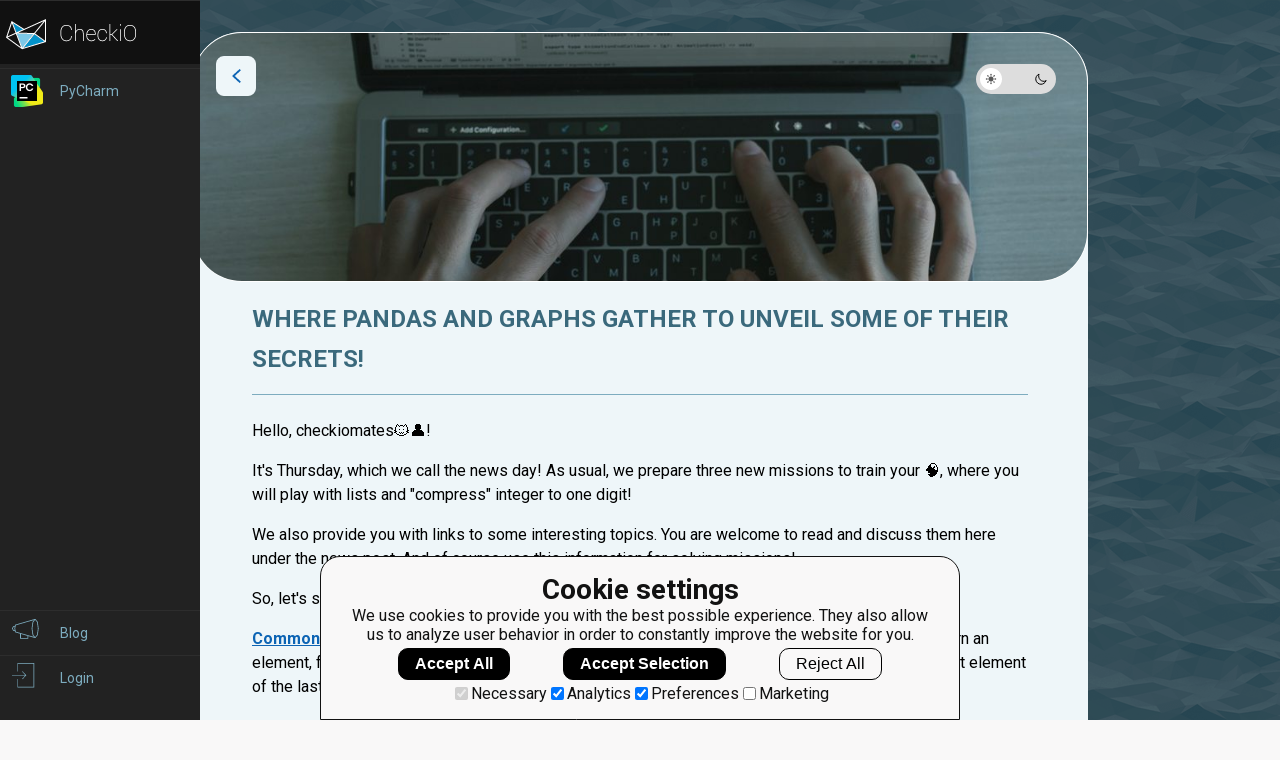

--- FILE ---
content_type: text/html; charset=utf-8
request_url: https://py.checkio.org/blog/where-pandas-and-graphs-gether/
body_size: 5049
content:
<!doctype html>

<html lang="en">

<head>
    <meta http-equiv="Content-Type" content="text/html; charset=UTF-8" />
    <meta name="referrer" content="no-referrer-when-downgrade">
    <meta name="viewport" content="width=device-width, initial-scale=1.0"/>
    <meta name="x-apple-disable-message-reformatting">
    <meta name="format-detection" content="telephone=no"/>
    <meta charset="utf-8">

    <title>Blog - python coding challenges - Py.CheckiO</title>
    


<link rel="icon" type="image/png" href="https://d17mnqrx9pmt3e.cloudfront.net/cdn/files2/images/favicons/32w/py.png" sizes="32x32">



<link rel="apple-touch-icon" href="https://d17mnqrx9pmt3e.cloudfront.net/cdn/files2/images/favicons/180w/py.png">



<link rel="icon" type="image/png" href="https://d17mnqrx9pmt3e.cloudfront.net/cdn/files2/images/favicons/192w/py.png" sizes="192x192">



    <link href='https://fonts.googleapis.com/css?family=Roboto:400,500,300,700' rel='stylesheet' type='text/css'>

    <script>(function(w,d,s,l,i){w[l]=w[l]||[];w[l].push({'gtm.start':new Date().getTime(),event:'gtm.js'});var f=d.getElementsByTagName(s)[0],j=d.createElement(s),dl=l!='dataLayer'?'&l='+l:'';j.async=true;j.src='https://www.googletagmanager.com/gtm.js?id='+i+dl;f.parentNode.insertBefore(j,f);})(window,document,'script','dataLayer','GTM-PQTZQVLJ');</script>

<script>
    var GA_USERID = '0';
    var GA_USERLEVEL = 0;
    var GA_USERTAGS = '';
    var GA_USERDIFFICULTY = 'none';

    window.dataLayer = window.dataLayer || [];
</script>
    


    <script>
        window.sentryOnLoad = function () {
            Sentry.init({
                environment: "production-py"
            });
        };
    </script>
    <script src="https://js.sentry-cdn.com/5bab08250cd7c71b9d976893ee916021.min.js" crossorigin="anonymous"></script>


    
<script type="text/javascript">
    const SITE = {
        config: {},
        apiURLs: {
            'setSiteConfig': '/profile/set-site-config/',
        }
    };
    const USER = {
        isLogged: false
    };
</script>
    <script type="text/javascript">
    const STORAGE_THEME = 'theme';
    const THEME_DARK = 'theme-dark';
    const THEME_DEFAULT = 'theme-default';

    let documentElement = document.documentElement;

    function setTheme(themeName) {
        let currentTheme;
        if (themeName == THEME_DARK) {
            currentTheme = THEME_DEFAULT;
        } else {
            currentTheme = THEME_DARK;
        }

        localStorage.setItem(STORAGE_THEME, themeName);
        documentElement.classList.add(themeName);
        documentElement.classList.remove(currentTheme);
    }

    (function () {
        if (SITE.config.theme != null) {
            setTheme(SITE.config.theme);
        }
        else if (localStorage.getItem(STORAGE_THEME) === THEME_DARK) {
            setTheme(THEME_DARK);
        }
        else if (window.matchMedia && window.matchMedia('(prefers-color-scheme: dark)').matches) {
            setTheme(THEME_DARK);
        } else {
            setTheme(THEME_DEFAULT);
        }
    })();
</script>

    
    
    
<script type="text/javascript" src="https://d17mnqrx9pmt3e.cloudfront.net/editor/lib/codemirror.js" crossorigin="anonymous"></script>
<script type="text/javascript" src="https://d17mnqrx9pmt3e.cloudfront.net/editor/mode/python/python.js" crossorigin="anonymous"></script>
<script type="text/javascript" src="https://d17mnqrx9pmt3e.cloudfront.net/editor/mode/javascript/javascript.js" crossorigin="anonymous"></script>

<link rel="stylesheet" href="https://d17mnqrx9pmt3e.cloudfront.net/editor/lib/codemirror.css">
<link rel="stylesheet" href="https://d17mnqrx9pmt3e.cloudfront.net/editor/theme/base16-dark.css">
<link rel="stylesheet" href="https://d17mnqrx9pmt3e.cloudfront.net/editor/theme/base16-light.css">
<link rel="stylesheet" href="https://d17mnqrx9pmt3e.cloudfront.net/editor/theme/elegant.css">
<link rel="stylesheet" href="https://d17mnqrx9pmt3e.cloudfront.net/editor/theme/monokai.css">
<link rel="stylesheet" href="https://d17mnqrx9pmt3e.cloudfront.net/editor/theme/night.css">
<link rel="stylesheet" href="https://d17mnqrx9pmt3e.cloudfront.net/editor/theme/nord.css">
<link rel="stylesheet" href="https://d17mnqrx9pmt3e.cloudfront.net/editor/theme/the-matrix.css">
<link rel="stylesheet" href="https://d17mnqrx9pmt3e.cloudfront.net/editor/theme/xq-light.css">
    
<script type="text/javascript" src="https://d17mnqrx9pmt3e.cloudfront.net/js/core/d3.min.js" crossorigin="anonymous"></script>
<script type="text/javascript" src="https://d17mnqrx9pmt3e.cloudfront.net/js/core/c3.min.js" crossorigin="anonymous"></script>

<link rel="stylesheet" href="https://d17mnqrx9pmt3e.cloudfront.net/css/core/c3.min.css" media="screen" title="no title" charset="utf-8">
    
<script type="text/javascript" src="https://d17mnqrx9pmt3e.cloudfront.net/easymde/js/easymde-2.15.0.min.js" crossorigin="anonymous"></script>

<link rel="stylesheet" href="https://d17mnqrx9pmt3e.cloudfront.net/easymde/css/easymde-2.15.0.min.css">


    <script type="module" src="https://d17mnqrx9pmt3e.cloudfront.net/scripts/navbar.js" crossorigin="anonymous"></script>
    <script type="module" src="https://d17mnqrx9pmt3e.cloudfront.net/scripts/gtag.js" crossorigin="anonymous"></script>
    
    
    
    <link rel="stylesheet" href="https://d17mnqrx9pmt3e.cloudfront.net/mcss/blog.css" media="screen" title="no title" charset="utf-8">

    <script type="module" src="https://d17mnqrx9pmt3e.cloudfront.net/scripts/blog_post.js" crossorigin="anonymous"></script>
    <script type="module" src="https://d17mnqrx9pmt3e.cloudfront.net/scripts/themes.js" crossorigin="anonymous"></script>

    
</head>

<body>
    <script id="TRANSLATIONS_DATA" type="application/json">{"confirm_accept_all_users": "Are you sure you want to accept all users?", "confirm_accept_user": "Are you sure you want to accept this user?", "confirm_ignore_all_users": "Are you sure you want to ignore all users?", "confirm_ignore_user": "Are you sure you want to ignore this user?", "last_activity": "Last Activity", "no_online_users": "No Online Users Found", "online": "Online", "reorder_auto": "Reorder data in table (Auto)", "reorder_manual": "Reorder data in table", "search": "Search", "show_all": "Show all", "user": "User"}</script>
    <script id="LTI_DATA" type="application/json">{"isAbsent": true, "isPresent": false}</script>
    
<noscript><iframe src="https://www.googletagmanager.com/ns.html?id=GTM-PQTZQVLJ" height="0" width="0" style="display:none;visibility:hidden"></iframe></noscript>
    <input type="hidden" name="csrfmiddlewaretoken" value="10dWv0663CZdywEGASEU5FMwKgKezJUSQU4vgqfpm0rFqsbfMZd6EFy24voeLaAz">

    <nav class="nav-bar nav-bar--collapsed hidden js-navbar"></nav>
    <div class="ga-consent-popup js-gtag-consent-popup hidden"></div>
    <div class="js-popup-placeholder hidden"></div>

    

<div class="js-success-title hidden">Successful Operation!</div>
<div class="js-success-message hidden">Your data is up-to-date and ready for use!</div>
<div class="js-fail-title hidden">Failed Attempt!</div>
<div class="js-fail-message hidden">Something went wrong.</div>
<div class="js-required-message hidden">The field is required!</div>

<div class="quick-notifications js-notifications">

    <div class="notification hidden js-instant-notification">
        <div class="notification__wrapper">
            <div class="notification__icon notification__icon--fail hidden js-notification-icon"></div>
            <div class="notification__icon notification__icon--success hidden js-notification-icon"></div>
            <div class="notification__body">
                <div class="notification__title js-notification-title"></div>
                <div class="notification__text js-notification-text"></div>
            </div>
            <div class="notification__action notification__action--close hidden js-notification-close"></div>
        </div>
    </div>

</div>
    <div class="global-loader js-global-loader hidden"></div>

        
    
    <script id="IS_VOTING_ALLOWED" type="application/json">false</script>
    <div class="js-post-vote-up hidden">/vote/blog/post/338/up/1/</div>
    <div class="js-post-vote-down hidden">/vote/blog/post/338/down/1/</div>
    <div class="js-post-vote-clear hidden">/vote/blog/post/338/clear/1/</div>
    <div class="background-image"></div>
    <div class="content" id="main__container">
        <div class="blog-container blog-container--single-item main__container">
            
                <img class="blog-container__custom-image" src="https://d17mnqrx9pmt3e.cloudfront.net/media/blog/share/pexels-cottonbro-5483077.jpg" alt="Post image" />
            
            <a href="/blog/" class="blog-container__back">
                <div class="blog-container__back-icon"></div>
            </a>
            

<div class="header__theme">
    <div class="theme-switcher js-toggle-theme" title="Toggle Mode">
        <div class="theme-switcher__button theme-switcher__button--default js-set-theme-light">
            <img class="theme-switcher__icon" src="https://d17mnqrx9pmt3e.cloudfront.net/V2/theme_default.svg" alt="Light Mode">
        </div>
        <div class="theme-switcher__button theme-switcher__button--dark js-set-theme-dark">
            <img class="theme-switcher__icon" src="https://d17mnqrx9pmt3e.cloudfront.net/V2/theme_dark.svg" alt="Dark Mode">
        </div>
    </div>
</div>
            <div class="blog-container__body">
                <div class="post-item">
                    <div class="post-item__title">Where Pandas and Graphs gather to unveil some of their secrets!</div>
                    <div class="post-item__body">

<p>
Hello, checkiomates🐱‍👤!
</p>
<p>
It's Thursday, which we call the news day! As usual, we prepare three new missions to train your 🧠, where you will play with lists and "compress" integer to one digit! 
</p>
<p>
We also provide you with links to some interesting topics. You are welcome to read and discuss them here under the news post. And of course use this information for solving missions!
</p>
<p>
So, let's start with...<strong>🏁 NEW MISSIONS:</strong>
</p>

<p><a href="https://py.checkio.org/mission/common-tail/share/49aab391ace57740b2fe109b1bf065dc/"><b>Common Tail</b></a> by <a href="https://py.checkio.org/user/freeman_lex/">freeman_lex</a> - in which you are given two lists of integers. Your function should return an element, from what a common part starts and there are no different element(s) after this part - the first element of the last common part.</p>
<pre class="brush: python">common_tail([], [1, 2, 3]) == None
common_tail([1], [1]) == 1
common_tail([3], [1, 2, 3]) == 3</pre>
<p><a href="https://py.checkio.org/mission/move-zeros/share/2254b1c9590463c093fedc42995c9f81/"><b>Move Zeros</b></a> by <a href="https://py.checkio.org/user/freeman_lex/">freeman_lex</a> - you are given a list of integers here as well. Move all zeros in the list to the end of it. The order of non-zero elements should not change.</p>
<pre class="brush: python">move_zeros([0, 1, 0, 3, 12]) == [1, 3, 12, 0, 0]
move_zeros([0]) == [0]</pre>
<p><a href="https://py.checkio.org/mission/sum-of-digits/share/387556f0148fd48a531e245cb2daf5a5/"><b>Sum of Digits</b></a> by <a href="https://py.checkio.org/user/Doppelok/">Doppelok</a> - you are given an integer. If it consists of one digit, simply return its value. If it consists of two or more digits - add them until the number contains only one digit and return it.</p>

                <div style="margin-bottom: 20px;">
                <center><a href="https://py.checkio.org/mission/sum-of-digits/share/387556f0148fd48a531e245cb2daf5a5/"><img src="https://d17mnqrx9pmt3e.cloudfront.net/media/blog/mission/schema.png" style="max-width: 400px;" /></a></center>
                </div>

                <pre class="brush: python">sum_digits(38) == 2
sum_digits(0) == 0
sum_digits(10) == 1</pre>


<p>
💡Enlighten yourself with the new portion of python-related<strong> LINKS:</strong>
</p>

<p><a href="https://www.giulianopertile.com/blog/the-definitive-guide-to-graph-problems/">The Definitive Guide to Graph Problems</a> - has a lot of information and examples about exploring graphs using two types of search and solving different specific problems. You will definitely use this knowledge at CheckiO, since we have mission with graphs!</p><p><a href="https://pbpython.com/groupby-warning.html">Pandas Groupby Warning</a> - this topic talks about a problem, that may occur while groupby-ing pandas data frame and how to solve it. Here I remind you that you are totally free to use some third-part modules in your solutions. We even have a dedicated category of solutions, where you may publish yours - "3rd party".</p><p><a href="https://medium.com/@dcortes.net/fundamentals-of-object-oriented-programming-oop-3b68dcc2d179">Fundamentals of object-oriented programming (OOP)</a> - is a basic conceptual article of object-oriented programming. Fundamentals, composition, and behaviors.</p>

<p>
🙌 See ya on some CheckiO island! 🏝
</p></div>
                    <div class="post-item__bottom">
                        <div class="post-item__dates">
                            <div class="post-item__date">Created: Sept. 26, 2022, 4:35 p.m.</div>
                            
                        </div>
                        <div class="post-item__statistics">
                            <div class="post-item__score-button js-post-score-button">
                                <div class="post-item__action post-item__action--dislike disabled js-post-score-action" data-vote="-1"></div>
                            </div>
                            <div class="post-item__score js-post-score">4</div>
                            <div class="post-item__score-button js-post-score-button">
                                <div class="post-item__action post-item__action--like disabled js-post-score-action" data-vote="1"></div>
                            </div>
                        </div>
                        
                            <div class="post-item__user">
                                <div class="post-item__user-level post-item__user-level--pro">41</div>
                                <img src="https://d2l28oe7yi95h7.cloudfront.net/media/avatars/small/meditazione.jpg" alt="User avatar" class="post-item__user-avatar" />
                                <div class="post-item__user-data">
                                    <a class="post-item__user-username" href="/user/freeman_lex/">freeman_lex</a>
                                    
                                </div>
                            </div>
                        
                    </div>
                    



<script id="TYPE_ID" type="application/json">178</script>
<script id="POST_ITEM_PK" type="application/json">338</script>
<script id="USER_ID" type="application/json">null</script>

<div class="comments-data">
    
    <div class="comments-data__details js-comments-number-container hidden">
        <span class="comments-data__number js-comments-number"></span> comments:
    </div>
    <div class="comments-data__list js-comments-list"></div>
    <div class="loading hidden js-loading js-load-comments">
    <div class="loading__element loading__element--1"></div>
    <div class="loading__element loading__element--2"></div>
    <div class="loading__element loading__element--3"></div>
    <div class="loading__element loading__element--4"></div>
</div>
    <div class="comments-data__button js-comments-button hidden">Load more</div>
</div>
                </div>
            </div>
        </div>
    </div>


    
    


    
    
    
    

    

<script id="EDITOR_THEME" type="application/json">""</script>
<script type="module" src="https://d17mnqrx9pmt3e.cloudfront.net/scripts/core_highlight.js" crossorigin="anonymous"></script>
    

<script type="module" src="https://d17mnqrx9pmt3e.cloudfront.net/scripts/pre.js" crossorigin="anonymous"></script>
    



<script id="MARKDOWN_ELEMENT_IDS" type="application/json">["id_comment_text"]</script>
<script id="MARKDOWN_PREVIEW_URL" type="application/json">"/comments/preview/"</script>
<script type="module" src="https://d17mnqrx9pmt3e.cloudfront.net/scripts/core_highlight.js" crossorigin="anonymous"></script>



</body>
</html>


--- FILE ---
content_type: text/javascript
request_url: https://d17mnqrx9pmt3e.cloudfront.net/scripts/blog_post.js
body_size: 28392
content:
try{!function(){var e="undefined"!=typeof window?window:"undefined"!=typeof global?global:"undefined"!=typeof globalThis?globalThis:"undefined"!=typeof self?self:{},t=(new e.Error).stack;t&&(e._sentryDebugIds=e._sentryDebugIds||{},e._sentryDebugIds[t]="41b0d10a-c1b3-4897-93b8-8a88a217c262",e._sentryDebugIdIdentifier="sentry-dbid-41b0d10a-c1b3-4897-93b8-8a88a217c262")}()}catch(e){}!function(){try{("undefined"!=typeof window?window:"undefined"!=typeof global?global:"undefined"!=typeof globalThis?globalThis:"undefined"!=typeof self?self:{}).SENTRY_RELEASE={id:"199b809e78911e70ca257b8988d8a8e418a2a79b"}}catch(e){}}(),(()=>{"use strict";var e={467:(e,t,n)=>{n.d(t,{E:()=>o});const o=e=>{e&&e.querySelectorAll("pre").forEach(e=>{(e=>{let t;e.classList.contains("brush:")&&(e.classList.contains("python")?t="python-3":e.classList.contains("javascript")&&(t="js-node"));const n=document.getElementById("EDITOR_THEME").textContent,o=JSON.parse(n),c={"python-3":{name:"python",version:3,singleLineStringErrors:!1},"js-node":"text/typescript"}[t];if(void 0===c)return;const s=e.innerText.trim(),i=e.hasAttribute("startLine")?JSON.parse(e.getAttribute("startLine")):1,a=e.hasAttribute("highlightedlines")?JSON.parse(e.getAttribute("highlightedlines")):[],r=document.createElement("div");e.parentNode.replaceChild(r,e),r.classList.add("code-preview"),CodeMirror&&(CodeMirror(r,{autoRefresh:!0,theme:o,mode:c,lineNumbers:!0,firstLineNumber:i,viewportMargin:1/0,readOnly:!0,value:s}),r.querySelectorAll(".CodeMirror-linenumber").forEach(e=>{const t=parseInt(e.textContent,10);a.includes(t)&&e.classList.add("selected")}),r.offsetHeight>150&&(r.style.height="150px"))})(e)})};document.addEventListener("DOMContentLoaded",()=>{o(document.body)})}},t={};function n(o){var c=t[o];if(void 0!==c)return c.exports;var s=t[o]={exports:{}};return e[o](s,s.exports,n),s.exports}n.d=(e,t)=>{for(var o in t)n.o(t,o)&&!n.o(e,o)&&Object.defineProperty(e,o,{enumerable:!0,get:t[o]})},n.o=(e,t)=>Object.prototype.hasOwnProperty.call(e,t);let o=[];const c=()=>document.querySelector(".js-global-loader"),s=async e=>{const t=Date.now();o.push(t),(()=>{const e=c();e&&e.classList.remove("hidden")})(),await e(),o=o.filter(e=>e!==t),0===o.length&&(()=>{const e=c();e&&e.classList.add("hidden")})()},i=e=>{let t=".js-loading";return null!=e&&(t+="."+e),t},a=document.querySelector(".js-notifications"),r=document.querySelector(".js-instant-notification"),l=(e,t)=>{e.classList.add(`notification--${t}`);e.querySelector(`.js-notification-icon.notification__icon--${t}`).classList.remove("hidden")},m=(e,t,n,o=5e3)=>{const c=((e,t,n)=>{if(!e)return;const o=r.cloneNode(!0);o.classList.remove("hidden"),t&&null!==t&&(o.querySelector(".js-notification-title").textContent=t);const c=o.querySelector(".js-notification-close");c.addEventListener("click",function(){o.style.transition="opacity 0.5s ease",o.style.opacity="0",setTimeout(()=>o.remove(),500)}),c.classList.remove("hidden"),n&&null!==n&&(o.querySelector(".js-notification-text").textContent=n);return"success"===e?l(o,"success"):"fail"===e&&l(o,"fail"),o})(e,t,n);((e,t)=>{a.prepend(e),e.style.display="none",setTimeout(function(){e.style.transition="opacity 0.5s ease",e.style.display="block",e.style.opacity="1"},10),setTimeout(function(){e.style.transition="opacity 0.5s ease",e.style.opacity="0",setTimeout(function(){e.remove()},500)},t)})(c,o)};var d=n(467);const u={};function h(e,t){if(!t)return;const n=document.querySelector("[name=csrfmiddlewaretoken]").value,o=document.getElementById("MARKDOWN_PREVIEW_URL").textContent,c=JSON.parse(o);fetch(c,{method:"POST",headers:{"X-CSRFToken":n,"Content-Type":"application/json"},body:JSON.stringify({text:e})}).then(e=>e.text()).then(e=>{t.innerHTML=e,(0,d.E)(t)})}const v=(e,t=null)=>{const n=document.getElementById(e);if(!n)return;const o=document.getElementById(e+"_preview");u[e]=new EasyMDE({element:n,toolbar:["heading-1","heading-2","heading-3","|","bold","italic","|","unordered-list","ordered-list","|","quote",{name:"customCode",action:e=>{!function(e){const t="    ",n=e.codemirror;var o=n.getSelection();let c;if(o.length>0)c=t+o.replace(/\n/g,"\n"+t),n.replaceSelection(c);else{const e=n.getDoc(),o=n.getCursor();e.replaceRange(t,o),n.focus(),setTimeout(()=>{o.ch+=4,n.setCursor(o)},0)}}(e)},className:"fa fa-code",title:"Code"},"link","|","guide"],indentWithTabs:!1,shortcuts:{customCode:"Cmd-Alt-C"},tabSize:4}),u[e].codemirror.on("change",()=>{h(u[e].value(),o),t&&t(u[e])}),h(u[e].value(),o),t&&t(u[e])},p=(e,t,n)=>{if(!e)return"";const o=t.charAt(0).toUpperCase()+t.slice(1);return`\n<div class="comment-container__action-container js-comment-${t}${n?" unavailable":""}">\n    <div class="comment-container__action comment-container__action--${t}"></div>\n    <div class="comment-container__action-text">${o}</div>\n</div>`},_={approveSuccess:"Comment successfully approved",copySuccess:"Copied to clipboard",highlightSuccess:"Comment successfully highlighted",unhighlightSuccess:"Comment successfully unhighlighted",postSuccess:"Comment successfully added",removeSuccess:"Comment successfully removed",reportSuccess:"Comment successfully reported",restoreSuccess:"Comment successfully restored",voteSuccess:"Your vote has been counted",approveFail:"Failed to approve",copyFail:"Failed to copy",editFail:"Failed to update the comment",fetchFail:"Failed to fetch data",highlightFail:"Failed to highlight",unhighlightFail:"Failed to unhighlight",postFail:"Failed to post the comment",removeFail:"Failed to remove",reportFail:"Failed to report",restoreFail:"Failed to restore",voteFail:"Failed to vote",reportConfirmation:"Are you sure you want to report this comment?"},f=(e=null)=>{const t=e=>{e.addEventListener("click",()=>{const t=e.closest(".js-comment-item");if(t){const e=t.getAttribute("data-id");if(e){const t=`${window.location.origin}${window.location.pathname}#comment-${e}`;navigator.clipboard.writeText(t).then(()=>{m("success",_.copySuccess)}).catch(e=>{console.error("Failed to copy. "+e),m("fail",_.copyFail)})}}})};e?t(e):document.querySelectorAll(".js-comment-copy").forEach(e=>t(e))},y=(e,t)=>{if(!e)return;const n=e.closest(".js-comment-form"),o="js-image-load-preview",c=n.querySelector(`.${o}`),s=URL.createObjectURL(t);if(n.querySelector(".js-image-load-preview"))c.src=s;else{const t=document.createElement("img");t.src=s,t.classList.add(o,"comments-data__image-load-preview"),e.closest(".js-attach-file")?.after(t)}},g=async(e,t,n,o=!0)=>{if(!e)return;const c=await(async(e,t)=>{const n=((e,t)=>{let n=`<span class="author-data__username author-data__username--plain">${e.username}</span>`;return e.isLimitedMode||(n=`<a href="${e.url}" class="author-data__username">${e.username}</a>`),`\n<div class="comment-container__author-data author-data">\n    <div class="author-data__level${e.isProuser?" author-data__level--pro":""} js-comment-author-level">${e.level}</div>\n    <img src="${e.avatarUrl}" alt="User avatar" class="author-data__avatar js-comment-author-avatar" />\n    <div class="comment-container__details">\n        ${n} \n        <div class="comment-container__date js-comment-date">${t}</div>\n    </div>\n</div>\n`})(e.user,e.createdAtNice),o=t==e.user.id,c=e.isRemoved,s=c||!e.isApproved,i=((e,t,n)=>e?`<div class="comment-container__action-container js-comment-highlight ${t?"hidden":""}${n?" unavailable":""}">\n    <div class="comment-container__action comment-container__action--highlight"></div>\n    <div class="comment-container__action-text">Highlight</div>\n</div>\n<div class="comment-container__action-container js-comment-unhighlight ${t?"":"hidden"}${n?" unavailable":""}">\n    <div class="comment-container__action comment-container__action--unhighlight"></div>\n    <div class="comment-container__action-text">Unhighlight</div>\n</div>`:"")(e.isHighlightable,e.isHighlighted,s),a=((e,t,n)=>e?`<div class="comment-container__action-container js-comment-remove${t?" hidden":""}${n?" hidden":""}">\n    <div class="comment-container__action comment-container__action--delete"></div>\n    <div class="comment-container__action-text">Delete</div>\n</div>\n<div class="comment-container__action-container js-comment-restore${t?"":" hidden"}${n?" hidden":""}">\n    <div class="comment-container__action comment-container__action--delete"></div>\n    <div class="comment-container__action-text">Restore</div>\n</div>`:"")(e.isRemovable,c,s),r=p(o,"edit",s),l=p(e.isApprovable,"approve",c),m=p(!(e.isReported||o),"report",s),d=p(!0,"reply",s),u=p(!0,"copy",s),h=((e,t,n,o)=>e?`\n<div class="comment-container__voting ${[-1,1].includes(n)?"active":""} js-comment-voting-system${o?" unavailable":""}">\n    <div class="comment-container__score-button js-comment-score-button">\n        <div class="comment-container__vote-action comment-container__vote-action--dislike${-1==n?" active":""} js-comment-score-action" data-vote="-1"></div>\n    </div>\n    <div class="comment-container__score js-comment-score${0==t?" empty":""}">${t}</div>\n    <div class="comment-container__score-button js-comment-score-button">\n        <div class="comment-container__vote-action comment-container__vote-action--like${1==n?" active":""} js-comment-score-action" data-vote="1"></div>\n    </div>\n</div>\n    `:"")(e.isVotingAllowed,e.totalVotes,e.vote,s),v=e.attachmentPreviewUrl,_=v?"<div class='comment-container__image-preview js-image-preview'><img class='js-image-preview' src='"+v+"' /></div>":"",f=`\n<div class="comment-container__reply-form hidden js-comment-reply-field">\n    <div class="form__row js-comment-form">\n        <div class="form__field">\n            <div class="form__field-element">\n                <textarea name="answer_text_${y=e.id}" cols="40" rows="5" id="id_answer_text_${y}"></textarea>\n            </div>\n        </div>\n        \n<div class="comments-data__attachment js-attach-file">\n    <div class="comments-data__attachment-icon"></div>\n    <span class="comments-data__attachment-text">Attach File</span>\n    <input type="file" name="attachment" class="comments-data__attachment-input js-attachment-input" accept="image/*">\n</div>\n        <div class="form__actions">\n            <div class="comment-container__button form__button help-button help-button--medium help-button__text js-comment-reply-action js-active-action-button inactive">Reply</div>\n        </div>\n        <div id="id_answer_text_${y}_preview" class="comment-container__form-preview js-code-highlight"></div>\n    </div>\n</div>`;var y;const g=o?((e,t,n)=>`\n<div class="comment-container__middle hidden js-comment-edit-field">\n    <div class="comment-container__edit-form">\n        <div class="form__row js-comment-form">\n            <div class="form__field">\n                <div class="form__field-element">\n                    <textarea name="edit_text_${e}" cols="40" rows="5" id="id_edit_text_${e}">${t}</textarea>\n                </div>\n            </div>\n            \n<div class="comments-data__attachment js-attach-file">\n    <div class="comments-data__attachment-icon"></div>\n    <span class="comments-data__attachment-text">Attach File</span>\n    <input type="file" name="attachment" class="comments-data__attachment-input js-attachment-input" accept="image/*">\n</div>\n            ${n?'<img src="'+n+'" class="js-image-load-preview comments-data__image-load-preview">':""}\n            <div class="form__actions">\n                <div class="comment-container__button comment-container__button form__button submit-button submit-button--medium submit-button__text js-comment-edit-undo">Close</div>\n                <div class="comment-container__button form__button help-button help-button--medium help-button__text js-comment-edit-action js-active-action-button inactive">Save</div>\n            </div>\n            <div id="id_edit_text_${e}_preview" class="comment-container__form-preview"></div>\n        </div>\n    </div>\n</div>`)(e.id,e.text,v):"";return{html:`\n<div class="comment-container js-comment-item" data-id="${e.id}">\n    <div class="comment-container__wrapper ${e.isApproved?"":"unapproved "} ${c?"removed ":""}js-comment-wrapper">\n        <div class="comment-container__top">\n            ${n}\n            <div class="comment-container__data">\n                ${h}\n                ${h||0==e.totalVotes?"":'<div class="comment-container__likes-count">\n                    <div class="comment-container__likes-number js-comment-likes">'+e.totalVotes+'</div>\n                    <div class="comment-container__likes"></div>\n                </div>'}\n            </div>\n        </div>\n        <div class="comment-container__middle js-comment-core-data">\n            <div class="comment-container__highlight js-highlight-comment${e.isHighlighted?"":" hidden"}"></div>\n            <div class="comment-container__body js-comment-text js-code-highlight">\n                <div>${e.textHtml}</div>\n                ${_}\n            </div>\n        </div>\n        ${g}\n        <div class="comment-container__bottom js-comment-core-data-actions">\n            <div class="comment-container__actions js-comment-actions">\n                ${d}\n            </div>\n            <div class="comment-container__management js-comment-actions">\n                ${u}\n                ${l}\n                ${i}\n                ${r}\n                ${a}\n                ${m}\n            </div>\n        </div>\n    </div>\n    ${f}\n    <div class="comment-container__answers js-comment-answers" data-parent="${e.id}"></div>\n</div>\n`,attachment:e.attachment}})(t,n),s=c.html,i=o?"beforeend":"afterbegin",a=t.parentId;if(a){const e=document.querySelector(`.js-comment-answers[data-parent='${a}']`);e&&e.insertAdjacentHTML(i,s)}else await e.insertAdjacentHTML(i,s);const r=document.querySelector(`.js-comment-item[data-id="${t.id}"]`);r&&(0,d.E)(r),r&&c.attachment&&document.body.insertAdjacentHTML("afterbegin",t.attachment?"<div class='comment-container__image-view hidden js-image' data-comment='"+t.id+"'><div class='comment-container__image-close js-image-close'><div class='comment-container__image-close-icon'></div></div><div class='comment-container__image-background'></div><img src='"+t.attachment+"' /></div>":"");r.querySelectorAll(".js-attachment-input").forEach(e=>{e.classList.add(`id${r.dataset.id}`),e.addEventListener("change",()=>{e.files.length&&y(e,e.files[0])})})},j=async e=>{if(!e)return;const t=e.closest(".js-comment-item");if(!t)return;const n=t.querySelector(".js-comment-wrapper"),o=t.querySelector(".js-comment-edit-field");if(!o)return;const c=e.querySelector(".js-comment-form .form__field .CodeMirror").CodeMirror;if(!c)return;o.classList.toggle("hidden"),c.setValue(c.getValue());const s=n.querySelector(".js-comment-text");s.classList.toggle("hidden"),(0,d.E)(s);n.querySelectorAll(".js-comment-actions").forEach(e=>e.classList.toggle("hidden"));const i=n.querySelectorAll(".js-comment-core-data-actions");i&&i.forEach(e=>e.classList.toggle("hidden")),await c.refresh()},S=e=>{if(!e)return;const t=e.querySelector(".js-comment-reply");t&&t.addEventListener("click",()=>(e=>{if(!e)return;if(e.closest(".removed"))return;const t=e.closest(".js-comment-item");if(!t)return;const n=t.querySelector(".js-comment-reply-field");n&&n.classList.toggle("hidden")})(e))},b=e=>{if(!e)return;const t=e.querySelector(".js-comment-wrapper"),n=t.querySelector(".js-comment-edit"),o=t.querySelector(".js-comment-edit-undo");n&&(n.addEventListener("click",async()=>await j(e)),o.addEventListener("click",async()=>await j(e)))},$=e=>{const t=e.element.closest(".js-comment-form");if(!t)return;const n=t.querySelector(".js-active-action-button");if(!n)return;const o=e.codemirror;o.refresh(),o.getValue().trim()?n.classList.remove("inactive"):n.classList.add("inactive")};const L=function(e){const t=document.cookie.split(";").map(e=>e.trim()).find(t=>t.startsWith(`${e}=`));return t?decodeURIComponent(t.split("=")[1]):null}("csrftoken"),q={method:"POST",headers:{Accept:"application/json","Content-Type":"application/json","X-CSRFToken":L}},w={method:"POST",headers:{Accept:"application/json","X-CSRFToken":L}},E=async(e,t)=>{try{const n=await fetch(e,t);if(!n.ok)throw new Error(`HTTP error! status: ${n.status}`);return await n.json()}catch(e){return console.error("Fetch error: ",e),m("fail",_.fetchFail),null}},x="/api/comments/";let C=1;const A=()=>{document.querySelectorAll(".js-comment-report").forEach(e=>{e.addEventListener("click",function(){if(!window.confirm(_.reportConfirmation))return;const t=this.closest(".js-comment-item");if(t){const n=t.getAttribute("data-id");s(async()=>{try{const t=await E(`${x}${n}/report/`,q);t&&!0===t.status?(e.remove(),m("success",_.reportSuccess)):m("fail",_.reportFail)}catch(e){console.error("Fetch error: ",e),m("fail",_.reportFail)}})}})})},k=()=>{["highlight","unhighlight"].forEach(e=>{document.querySelectorAll(`.js-comment-${e}`).forEach(t=>{t.addEventListener("click",function(){const t=this.closest(".js-comment-item");if(t){const n=t.getAttribute("data-id");s(async()=>{const o=await E(`${x}${n}/${e}/`,q);if(o&&!0===o.status){const n="highlight"===e?"unhighlight":"highlight",o=t.querySelector(`.js-comment-${n}`);t.querySelector(`.js-comment-${e}`).classList.add("hidden"),o.classList.remove("hidden"),t.classList.toggle("highligted","highlight"===e);const c=t.querySelector(".js-highlight-comment");c&&c.classList.toggle("hidden","unhighlight"===e),m("success",_[`${e}Success`])}else m("fail",_[`${e}Fail`])})}})})})},F=[".js-comment-copy",".js-comment-edit",".js-comment-reply",".js-comment-report",".js-comment-highlight",".js-comment-unhighlight",".js-comment-report",".js-comment-voting-system",".js-comment-reply-field"],T=(e=null)=>{["remove","restore"].forEach(t=>{const n=`.js-comment-${t}`;Array.from(e?e.querySelectorAll(n):document.querySelectorAll(n)).forEach(e=>{e.addEventListener("click",function(){const e=this.closest(".js-comment-item");if(e){const n=e.getAttribute("data-id");s(async()=>{const o=await E(`${x}${n}/${t}/`,q);if(o&&!0===o.status){const n="remove"===t?"restore":"remove",o=e.querySelector(`.js-comment-${n}`);e.querySelector(`.js-comment-${t}`).classList.add("hidden"),o.classList.remove("hidden");const c=e.querySelector(".js-comment-wrapper");c&&c.classList.toggle("removed","remove"===t),F.forEach(e=>c.querySelectorAll(e).forEach(e=>e.classList.toggle("unavailable","remove"===t))),m("success",_[`${t}Success`])}else m("fail",_[`${t}Fail`])})}})})})},I=()=>{document.querySelectorAll(".js-comment-approve").forEach(e=>{e.addEventListener("click",function(){const t=this.closest(".js-comment-item");if(t){const n=t.getAttribute("data-id");s(async()=>{const o=await E(`${x}${n}/approve/`,q);if(o&&!0===o.status){e.remove();const n=t.querySelector(".js-comment-wrapper");n&&n.classList.remove("unapproved"),m("success",_.approveSuccess),F.forEach(e=>n.querySelectorAll(e).forEach(e=>e.classList.remove("unavailable")));const o=n.querySelector(".js-comment-remove");o&&o.classList.remove("hidden")}else m("fail",_.approveFail)})}})})},M=()=>{document.querySelectorAll(".js-comment-score-button").forEach(e=>{e.addEventListener("click",()=>{const t=e.closest(".js-comment-item");if(!t)return;const n=t.dataset.id,o=e.querySelector(".js-comment-score-action"),c=parseInt(o.dataset.vote,10),s=t.querySelector(".js-comment-score");if(!s)return;let i=parseInt(s.textContent,10)||0;const a=o.classList.contains("active"),r=t.querySelector(".js-comment-score-action.active"),l=r?parseInt(r.dataset.vote,10):0;let d=i-l;d+=a?0:c,s.textContent=d,s.classList.toggle("empty",0==d),t.querySelectorAll(".js-comment-score-action").forEach(e=>e.classList.remove("active")),a||o.classList.add("active");const u=t.querySelector(".js-comment-voting-system");u&&u.classList.toggle("active",!a),fetch(`${x}${n}/vote/`,{...q,body:JSON.stringify({action:a?0:c})}).then(e=>e.json()).then(e=>{e.status||h()}).catch(e=>{console.error("Fetch error: ",e),h()});const h=()=>{s.textContent=i,s.classList.toggle("empty",0==i),t.querySelectorAll(".js-comment-score-action").forEach(e=>e.classList.remove("active")),r&&r.classList.add("active"),m("fail",_.voteFail)}})})},O=(e,t)=>{const n=e.querySelector(".js-image-preview");n&&n.addEventListener("click",()=>{const e=document.querySelector(`.js-image[data-comment="${t}"]`);e&&(e.classList.remove("hidden"),e.querySelector(".js-image-close")?.addEventListener("click",()=>e.classList.add("hidden")))})},R=async(e,t)=>{s(async()=>{const n=document.querySelector(`#id_edit_text_${e}`);if(!n)return;const o=n.closest(".js-comment-item"),c=o.querySelector(".js-comment-edit-field .CodeMirror").CodeMirror,s=c.getValue();if(s){const n=new FormData;n.append("text",s);const i=o.querySelector(".js-attachment-input");i&&1===i.files?.length&&n.append("attachment",i.files[0]),t.classList.add("hidden"),await fetch(`${x}${e}/edit/`,{...w,body:n}).then(e=>e.json()).then(async t=>{if(t.textHtml){let n=t.textHtml;if(t.attachment){n+=(t.attachmentPreview?"<div class='comment-container__image-preview js-image-preview'><img class='js-image-preview' src='"+t.attachmentPreview+"' /></div>":"")||"";const o=document.querySelector(`.js-image[data-comment="${e}"] img`);o&&(o.src=t.attachment)}o.querySelector(".js-comment-text").innerHTML=n,c.setValue(t.text),c.refresh(),j(o),c.refresh(),o.querySelector(".js-image-load-preview")?.remove(),t.attachment&&O(o,e)}else m("fail",_.editFail)}).catch(e=>{console.error("Fetch error: ",e),m("fail",_.editFail)})}else m("fail",_.editFail);o.querySelector(".js-comment-edit-action").classList.remove("hidden")})},N=(e,t,n,o="id_comment_text",c=null,i=null)=>{if(!document.getElementById(o))return;const a=c||document,r=c?".js-comment-reply-field .CodeMirror":".js-comment-form .CodeMirror",l=a.querySelector(r).CodeMirror,d=l.getValue();if(!d)return;const u=new FormData;u.append("text",d),i&&u.append("parent_id",i);const h=c?a.querySelector(".js-comment-reply-field .js-attachment-input"):a.querySelector(".js-attachment-input");h&&1===h.files?.length&&u.append("attachment",h.files[0]),s(async()=>fetch(`${x}?content_type_id=${e}&object_id=${t}`,{...w,body:u}).then(e=>e.json()).then(async o=>{if(o.id){l.setValue("");if(!document.querySelector(o.parentId?`.js-comment-answers[data-parent="${o.parentId}"]`:".js-comments-list"))return void m("fail",_.postFail);if(i){const e=c.querySelector(".js-comment-reply-field");e&&e.classList.add("hidden")}m("success",_.postSuccess),await g(document.querySelector(".js-comments-list"),o,n,!1),v(`id_answer_text_${o.id}`,$),v(`id_edit_text_${o.id}`,$);const s=document.querySelector(`.js-comment-item[data-id="${o.id}"]`);s&&(s.scrollIntoView({behavior:"smooth",block:"center"}),S(s),b(s),T(s),O(s,o.id)),s.querySelector(".js-comment-reply-action").addEventListener("click",o=>{const c=o.target;if(c.classList.contains("inactive"))return;const s=c.closest(".js-comment-item");if(!s)return;const i=s.dataset.id;i&&N(e,t,n,`id_answer_text_${i}`,s,i)}),s.querySelector(".js-comment-edit-action").addEventListener("click",e=>{const t=e.target;if(t.classList.contains("inactive"))return;const n=t.closest(".js-comment-item");if(!n)return;const o=n.dataset.id;o&&R(o,t)}),f(s.querySelector(".js-comment-copy"));const a=document.querySelector(".js-comments-number");if(a){let e=parseInt(a.textContent,10);e+=1,a.textContent=e,document.querySelector(".js-comments-number-container").classList.remove("hidden")}document.querySelector(".comments-data__form .js-image-load-preview")?.remove()}else m("fail",_.postFail)}).catch(e=>{console.error("Fetch error: ",e),m("fail",_.postFail)}))},D=async(e,t,n)=>{if(!e||!t)return;const o=document.querySelector(".js-comments-list");if(!o)return;document.querySelector(".js-comments-button").classList.add("hidden"),(e=>{let t=i(e);document.querySelectorAll(t).forEach(e=>e.classList.remove("hidden"))})("js-load-comments");let c=`${x}?content_type_id=${e}&object_id=${t}&iteration=${C}`;const s=window.location.hash;if(s.startsWith("#comment-")){c+=`&highlighted_comment=${s.replace("#comment-","")}`}const a=await(async e=>{const t=await E(e,{method:"GET",headers:{"Content-Type":"application/json; charset=utf-8"}});return t?{objects:t.objects||[],isMore:t.isMore,total:t.totalCount}:[]})(c),r=a.objects||[],l=document.querySelector(".js-comments-number");l&&(l.innerHTML=a.total);for(const e of r)document.querySelector(`.js-comment-item[data-id="${e.id}"]`)||(await g(o,e,n),v(`id_answer_text_${e.id}`,$),v(`id_edit_text_${e.id}`,$));if(r.length>0){const e=document.querySelector(".js-comments-number-container");e&&e.classList.remove("hidden")}A(),I(),k(),T(),f(),M();document.querySelectorAll(".js-comment-item").forEach(e=>{S(e),b(e),O(e,e.dataset.id)}),document.querySelectorAll(".js-comment-reply-action").forEach(o=>o.addEventListener("click",()=>{const c=o.closest(".js-comment-item");if(!c)return;const s=c.dataset.id;s&&N(e,t,n,`id_answer_text_${s}`,c,s)})),document.querySelectorAll(".js-comment-edit-action").forEach(e=>e.addEventListener("click",()=>{const t=e.closest(".js-comment-item");if(!t)return;const n=t.dataset.id;n&&R(n,e)})),(e=>{let t=i(e);document.querySelectorAll(t).forEach(e=>e.classList.add("hidden"))})("js-load-comments"),1==C&&(()=>{const e=window.location.hash;if(e.startsWith("#comment-")){const t=e.replace("#comment-",""),n=document.querySelector(`.js-comment-item[data-id="${t}"]`);n&&(n.scrollIntoView({behavior:"smooth",block:"start"}),n.querySelector(".js-comment-wrapper").classList.add("scroll-highlight"))}})(),a.isMore&&(C+=1,document.querySelector(".js-comments-button").classList.remove("hidden"))},H=document.querySelector(".js-fail-title").textContent,V=document.querySelector(".js-fail-message").textContent,P=e=>{const t=e.previousElementSibling,n=e.nextElementSibling;t&&t.classList.contains("post-item__score-button")&&t.querySelector(".post-item__action--dislike.active")?(e.classList.remove("liked"),e.classList.add("disliked")):n&&n.classList.contains("post-item__score-button")&&n.querySelector(".post-item__action--like.active")?(e.classList.remove("disliked"),e.classList.add("liked")):e.classList.remove("liked","disliked")};let U,B,J;P(document.querySelector(".js-post-score"));const W=document.querySelector(".js-post-vote-up");W&&(U=W.textContent);const G=document.querySelector(".js-post-vote-down");G&&(B=G.textContent);const X=document.querySelector(".js-post-vote-clear");X&&(J=X.textContent);let Y=!1;"true"===document.querySelector("#IS_VOTING_ALLOWED").textContent&&(Y=!0);const K=()=>{document.querySelectorAll(".js-post-score-button").forEach(e=>{e.addEventListener("click",()=>{if(!Y)return void m("fail",H,V);const t=e.querySelector(".js-post-score-action"),n=t.classList.contains("active"),o=t.getAttribute("data-vote");let c;c=n?J:"1"==o?U:B,fetch(c,{method:"GET",headers:{"Content-Type":"application/json; charset=utf-8"}}).then(async e=>{if(e.ok){const o=await e.json();if(!o.success)return void m("fail",V,o.error_message);const c=o.score;if(null===c)return;if((e=>{if(null===e)return;const t=document.querySelector(".js-post-score");t&&(t.textContent=e)})(c.score),n)t.classList.remove("active");else{const e=document.querySelector(".js-post-score-action.active");e&&e.classList.remove("active"),t.classList.add("active")}P(document.querySelector(".js-post-score"))}else console.log("Error: ",e.statusText)}).catch(e=>console.error("Something went wrong! ",e))})})};document.addEventListener("DOMContentLoaded",async()=>{v("id_comment_text",$),K(),(()=>{const e=document.querySelector(".js-post-author-follow");e&&e.addEventListener("click",()=>{const t=e.getAttribute("data-url");t&&(e.remove(),fetch(t,{method:"GET",headers:{"Content-Type":"application/json; charset=utf-8"}}).then(e=>{e.ok||console.log("Error: ",e.statusText)}).catch(e=>console.error("Something went wrong! ",e)))})})(),(async()=>{const e=document.getElementById("TYPE_ID").textContent,t=JSON.parse(e),n=document.getElementById("POST_ITEM_PK").textContent,o=JSON.parse(n);let c;const s=document.getElementById("USER_ID");s&&(c=JSON.parse(s.textContent)),await D(t,o,c),document.querySelector(".js-comments-button")?.addEventListener("click",()=>D(t,o,c)),document.getElementById("submit_data")?.addEventListener("click",()=>N(t,o,c));const i=document.querySelector(".js-attachment-input");i&&i.addEventListener("change",()=>{i.files.length&&y(i,i.files[0])})})()})})();
//# sourceMappingURL=blog_post.js.map